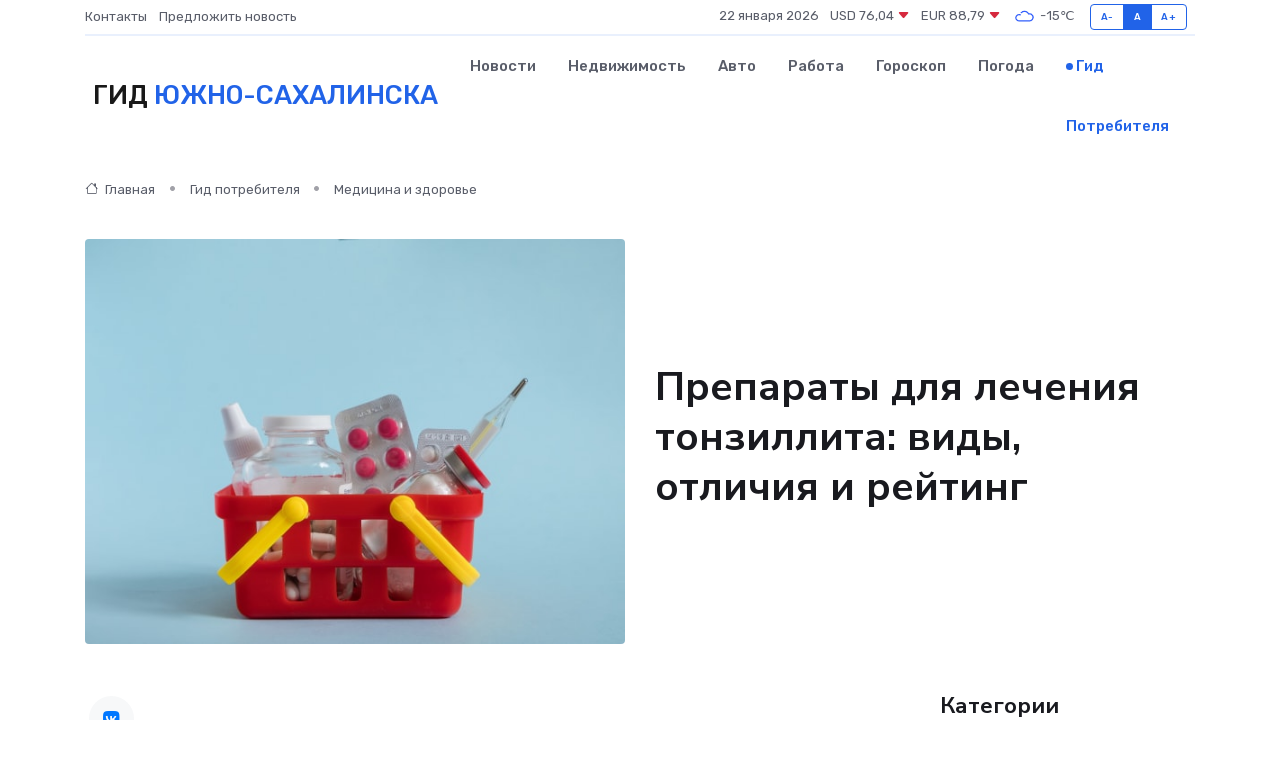

--- FILE ---
content_type: text/html; charset=UTF-8
request_url: https://yuzhno-sahalinsk-gid.ru/poleznoe/preparaty-ot-tonzillita.htm
body_size: 12473
content:
<!DOCTYPE html>
<html lang="ru">
<head>
	<meta charset="utf-8">
	<meta name="csrf-token" content="jdrZjaksPmmWcwLuEYaQvx9RL9n54yd5W0s4p1iT">
    <meta http-equiv="X-UA-Compatible" content="IE=edge">
    <meta name="viewport" content="width=device-width, initial-scale=1">
    <title>Препараты для лечения тонзиллита: виды, отличия и рейтинг</title>
    <meta name="description" property="description" content="Гид потребителя в Южно-Сахалинске. Препараты для лечения тонзиллита: виды, отличия и рейтинг">
    
    <meta property="fb:pages" content="105958871990207" />
    <link rel="shortcut icon" type="image/x-icon" href="https://yuzhno-sahalinsk-gid.ru/favicon.svg">
    <link rel="canonical" href="https://yuzhno-sahalinsk-gid.ru/poleznoe/preparaty-ot-tonzillita.htm">
    <link rel="preconnect" href="https://fonts.gstatic.com">
    <link rel="dns-prefetch" href="https://fonts.googleapis.com">
    <link rel="dns-prefetch" href="https://pagead2.googlesyndication.com">
    <link rel="dns-prefetch" href="https://res.cloudinary.com">
    <link href="https://fonts.googleapis.com/css2?family=Nunito+Sans:wght@400;700&family=Rubik:wght@400;500;700&display=swap" rel="stylesheet">
    <link rel="stylesheet" type="text/css" href="https://yuzhno-sahalinsk-gid.ru/assets/font-awesome/css/all.min.css">
    <link rel="stylesheet" type="text/css" href="https://yuzhno-sahalinsk-gid.ru/assets/bootstrap-icons/bootstrap-icons.css">
    <link rel="stylesheet" type="text/css" href="https://yuzhno-sahalinsk-gid.ru/assets/tiny-slider/tiny-slider.css">
    <link rel="stylesheet" type="text/css" href="https://yuzhno-sahalinsk-gid.ru/assets/glightbox/css/glightbox.min.css">
    <link rel="stylesheet" type="text/css" href="https://yuzhno-sahalinsk-gid.ru/assets/plyr/plyr.css">
    <link id="style-switch" rel="stylesheet" type="text/css" href="https://yuzhno-sahalinsk-gid.ru/assets/css/style.css">
    <link rel="stylesheet" type="text/css" href="https://yuzhno-sahalinsk-gid.ru/assets/css/style2.css">

    <meta name="twitter:card" content="summary">
    <meta name="twitter:site" content="@mysite">
    <meta name="twitter:title" content="Препараты для лечения тонзиллита: виды, отличия и рейтинг">
    <meta name="twitter:description" content="Гид потребителя в Южно-Сахалинске. Препараты для лечения тонзиллита: виды, отличия и рейтинг">
    <meta name="twitter:creator" content="@mysite">
    <meta name="twitter:image:src" content="https://yuzhno-sahalinsk-gid.ru/images/logo.gif">
    <meta name="twitter:domain" content="yuzhno-sahalinsk-gid.ru">
    <meta name="twitter:card" content="summary_large_image" /><meta name="twitter:image" content="https://yuzhno-sahalinsk-gid.ru/images/logo.gif">

    <meta property="og:url" content="http://yuzhno-sahalinsk-gid.ru/poleznoe/preparaty-ot-tonzillita.htm">
    <meta property="og:title" content="Препараты для лечения тонзиллита: виды, отличия и рейтинг">
    <meta property="og:description" content="Гид потребителя в Южно-Сахалинске. Препараты для лечения тонзиллита: виды, отличия и рейтинг">
    <meta property="og:type" content="website">
    <meta property="og:image" content="https://yuzhno-sahalinsk-gid.ru/images/logo.gif">
    <meta property="og:locale" content="ru_RU">
    <meta property="og:site_name" content="Гид Южно-Сахалинска">
    

    <link rel="image_src" href="https://yuzhno-sahalinsk-gid.ru/images/logo.gif" />

    <link rel="alternate" type="application/rss+xml" href="https://yuzhno-sahalinsk-gid.ru/feed" title="Южно-Сахалинск: гид, новости, афиша">
        <script async src="https://pagead2.googlesyndication.com/pagead/js/adsbygoogle.js"></script>
    <script>
        (adsbygoogle = window.adsbygoogle || []).push({
            google_ad_client: "ca-pub-0899253526956684",
            enable_page_level_ads: true
        });
    </script>
        
    
    
    
    <script>if (window.top !== window.self) window.top.location.replace(window.self.location.href);</script>
    <script>if(self != top) { top.location=document.location;}</script>

<!-- Google tag (gtag.js) -->
<script async src="https://www.googletagmanager.com/gtag/js?id=G-71VQP5FD0J"></script>
<script>
  window.dataLayer = window.dataLayer || [];
  function gtag(){dataLayer.push(arguments);}
  gtag('js', new Date());

  gtag('config', 'G-71VQP5FD0J');
</script>
</head>
<body>
<script type="text/javascript" > (function(m,e,t,r,i,k,a){m[i]=m[i]||function(){(m[i].a=m[i].a||[]).push(arguments)}; m[i].l=1*new Date();k=e.createElement(t),a=e.getElementsByTagName(t)[0],k.async=1,k.src=r,a.parentNode.insertBefore(k,a)}) (window, document, "script", "https://mc.yandex.ru/metrika/tag.js", "ym"); ym(54008401, "init", {}); ym(86840228, "init", { clickmap:true, trackLinks:true, accurateTrackBounce:true, webvisor:true });</script> <noscript><div><img src="https://mc.yandex.ru/watch/54008401" style="position:absolute; left:-9999px;" alt="" /><img src="https://mc.yandex.ru/watch/86840228" style="position:absolute; left:-9999px;" alt="" /></div></noscript>
<script type="text/javascript">
    new Image().src = "//counter.yadro.ru/hit?r"+escape(document.referrer)+((typeof(screen)=="undefined")?"":";s"+screen.width+"*"+screen.height+"*"+(screen.colorDepth?screen.colorDepth:screen.pixelDepth))+";u"+escape(document.URL)+";h"+escape(document.title.substring(0,150))+";"+Math.random();
</script>
<!-- Rating@Mail.ru counter -->
<script type="text/javascript">
var _tmr = window._tmr || (window._tmr = []);
_tmr.push({id: "3138453", type: "pageView", start: (new Date()).getTime()});
(function (d, w, id) {
  if (d.getElementById(id)) return;
  var ts = d.createElement("script"); ts.type = "text/javascript"; ts.async = true; ts.id = id;
  ts.src = "https://top-fwz1.mail.ru/js/code.js";
  var f = function () {var s = d.getElementsByTagName("script")[0]; s.parentNode.insertBefore(ts, s);};
  if (w.opera == "[object Opera]") { d.addEventListener("DOMContentLoaded", f, false); } else { f(); }
})(document, window, "topmailru-code");
</script><noscript><div>
<img src="https://top-fwz1.mail.ru/counter?id=3138453;js=na" style="border:0;position:absolute;left:-9999px;" alt="Top.Mail.Ru" />
</div></noscript>
<!-- //Rating@Mail.ru counter -->

<header class="navbar-light navbar-sticky header-static">
    <div class="navbar-top d-none d-lg-block small">
        <div class="container">
            <div class="d-md-flex justify-content-between align-items-center my-1">
                <!-- Top bar left -->
                <ul class="nav">
                    <li class="nav-item">
                        <a class="nav-link ps-0" href="https://yuzhno-sahalinsk-gid.ru/contacts">Контакты</a>
                    </li>
                    <li class="nav-item">
                        <a class="nav-link ps-0" href="https://yuzhno-sahalinsk-gid.ru/sendnews">Предложить новость</a>
                    </li>
                    
                </ul>
                <!-- Top bar right -->
                <div class="d-flex align-items-center">
                    
                    <ul class="list-inline mb-0 text-center text-sm-end me-3">
						<li class="list-inline-item">
							<span>22 января 2026</span>
						</li>
                        <li class="list-inline-item">
                            <a class="nav-link px-0" href="https://yuzhno-sahalinsk-gid.ru/currency">
                                <span>USD 76,04 <i class="bi bi-caret-down-fill text-danger"></i></span>
                            </a>
						</li>
                        <li class="list-inline-item">
                            <a class="nav-link px-0" href="https://yuzhno-sahalinsk-gid.ru/currency">
                                <span>EUR 88,79 <i class="bi bi-caret-down-fill text-danger"></i></span>
                            </a>
						</li>
						<li class="list-inline-item">
                            <a class="nav-link px-0" href="https://yuzhno-sahalinsk-gid.ru/pogoda">
                                <svg xmlns="http://www.w3.org/2000/svg" width="25" height="25" viewBox="0 0 30 30"><path fill="#315EFB" fill-rule="evenodd" d="M25.036 13.066a4.948 4.948 0 0 1 0 5.868A4.99 4.99 0 0 1 20.99 21H8.507a4.49 4.49 0 0 1-3.64-1.86 4.458 4.458 0 0 1 0-5.281A4.491 4.491 0 0 1 8.506 12c.686 0 1.37.159 1.996.473a.5.5 0 0 1 .16.766l-.33.399a.502.502 0 0 1-.598.132 2.976 2.976 0 0 0-3.346.608 3.007 3.007 0 0 0 .334 4.532c.527.396 1.177.59 1.836.59H20.94a3.54 3.54 0 0 0 2.163-.711 3.497 3.497 0 0 0 1.358-3.206 3.45 3.45 0 0 0-.706-1.727A3.486 3.486 0 0 0 20.99 12.5c-.07 0-.138.016-.208.02-.328.02-.645.085-.947.192a.496.496 0 0 1-.63-.287 4.637 4.637 0 0 0-.445-.874 4.495 4.495 0 0 0-.584-.733A4.461 4.461 0 0 0 14.998 9.5a4.46 4.46 0 0 0-3.177 1.318 2.326 2.326 0 0 0-.135.147.5.5 0 0 1-.592.131 5.78 5.78 0 0 0-.453-.19.5.5 0 0 1-.21-.79A5.97 5.97 0 0 1 14.998 8a5.97 5.97 0 0 1 4.237 1.757c.398.399.704.85.966 1.319.262-.042.525-.076.79-.076a4.99 4.99 0 0 1 4.045 2.066zM0 0v30V0zm30 0v30V0z"></path></svg>
                                <span>-15&#8451;</span>
                            </a>
						</li>
					</ul>

                    <!-- Font size accessibility START -->
                    <div class="btn-group me-2" role="group" aria-label="font size changer">
                        <input type="radio" class="btn-check" name="fntradio" id="font-sm">
                        <label class="btn btn-xs btn-outline-primary mb-0" for="font-sm">A-</label>

                        <input type="radio" class="btn-check" name="fntradio" id="font-default" checked>
                        <label class="btn btn-xs btn-outline-primary mb-0" for="font-default">A</label>

                        <input type="radio" class="btn-check" name="fntradio" id="font-lg">
                        <label class="btn btn-xs btn-outline-primary mb-0" for="font-lg">A+</label>
                    </div>

                    
                </div>
            </div>
            <!-- Divider -->
            <div class="border-bottom border-2 border-primary opacity-1"></div>
        </div>
    </div>

    <!-- Logo Nav START -->
    <nav class="navbar navbar-expand-lg">
        <div class="container">
            <!-- Logo START -->
            <a class="navbar-brand" href="https://yuzhno-sahalinsk-gid.ru" style="text-align: end;">
                
                			<span class="ms-2 fs-3 text-uppercase fw-normal">Гид <span style="color: #2163e8;">Южно-Сахалинска</span></span>
                            </a>
            <!-- Logo END -->

            <!-- Responsive navbar toggler -->
            <button class="navbar-toggler ms-auto" type="button" data-bs-toggle="collapse"
                data-bs-target="#navbarCollapse" aria-controls="navbarCollapse" aria-expanded="false"
                aria-label="Toggle navigation">
                <span class="text-body h6 d-none d-sm-inline-block">Menu</span>
                <span class="navbar-toggler-icon"></span>
            </button>

            <!-- Main navbar START -->
            <div class="collapse navbar-collapse" id="navbarCollapse">
                <ul class="navbar-nav navbar-nav-scroll mx-auto">
                                        <li class="nav-item"> <a class="nav-link" href="https://yuzhno-sahalinsk-gid.ru/news">Новости</a></li>
                                        <li class="nav-item"> <a class="nav-link" href="https://yuzhno-sahalinsk-gid.ru/realty">Недвижимость</a></li>
                                        <li class="nav-item"> <a class="nav-link" href="https://yuzhno-sahalinsk-gid.ru/auto">Авто</a></li>
                                        <li class="nav-item"> <a class="nav-link" href="https://yuzhno-sahalinsk-gid.ru/job">Работа</a></li>
                                        <li class="nav-item"> <a class="nav-link" href="https://yuzhno-sahalinsk-gid.ru/horoscope">Гороскоп</a></li>
                                        <li class="nav-item"> <a class="nav-link" href="https://yuzhno-sahalinsk-gid.ru/pogoda">Погода</a></li>
                                        <li class="nav-item"> <a class="nav-link active" href="https://yuzhno-sahalinsk-gid.ru/poleznoe">Гид потребителя</a></li>
                                    </ul>
            </div>
            <!-- Main navbar END -->

            
        </div>
    </nav>
    <!-- Logo Nav END -->
</header>
    <main>
        <!-- =======================
                Main content START -->
        <section class="pt-3 pb-lg-5">
            <div class="container" data-sticky-container>
                <div class="row">
                    <!-- Main Post START -->
                    <div class="col-lg-9">
                        <!-- Categorie Detail START -->
                        <div class="mb-4">
                            <nav aria-label="breadcrumb" itemscope itemtype="http://schema.org/BreadcrumbList">
                                <ol class="breadcrumb breadcrumb-dots">
                                    <li class="breadcrumb-item" itemprop="itemListElement" itemscope itemtype="http://schema.org/ListItem"><a href="https://yuzhno-sahalinsk-gid.ru" title="Главная" itemprop="item"><i class="bi bi-house me-1"></i>
                                        <span itemprop="name">Главная</span></a><meta itemprop="position" content="1" />
                                    </li>
                                    <li class="breadcrumb-item" itemprop="itemListElement" itemscope itemtype="http://schema.org/ListItem"><a href="https://yuzhno-sahalinsk-gid.ru/poleznoe" title="Гид потребителя" itemprop="item"> <span itemprop="name">Гид потребителя</span></a><meta itemprop="position" content="2" />
                                    </li>
                                    <li class="breadcrumb-item" itemprop="itemListElement" itemscope itemtype="http://schema.org/ListItem"><a
                                            href="https://yuzhno-sahalinsk-gid.ru/poleznoe/categories/meditsina-i-zdorove.htm" title="Медицина и здоровье" itemprop="item"><span itemprop="name">Медицина и здоровье</span></a><meta itemprop="position" content="3" />
                                    </li>
                                </ol>
                            </nav>
                        </div>
                    </div>
                </div>
                <div class="row align-items-center">
                    <!-- Image -->
                    <div class="col-md-6 position-relative">
                                                <img class="rounded" src="https://res.cloudinary.com/cherepovetssu/image/upload/c_fill,w_600,h_450,q_auto/hrxceahf3qrv4wiwfdde" alt="Препараты для лечения тонзиллита: виды, отличия и рейтинг">
                                            </div>
                    <!-- Content -->
                    <div class="col-md-6 mt-4 mt-md-0">
                        
                        <h1 class="display-6">Препараты для лечения тонзиллита: виды, отличия и рейтинг</h1>
                    </div>
                </div>
            </div>
        </section>
        <!-- =======================
        Main START -->
        <section class="pt-0">
            <div class="container position-relative" data-sticky-container>
                <div class="row">
                    <!-- Left sidebar START -->
                    <div class="col-md-1">
                        <div class="text-start text-lg-center mb-5" data-sticky data-margin-top="80" data-sticky-for="767">
                            <style>
                                .fa-vk::before {
                                    color: #07f;
                                }
                                .fa-telegram::before {
                                    color: #64a9dc;
                                }
                                .fa-facebook-square::before {
                                    color: #3b5998;
                                }
                                .fa-odnoklassniki-square::before {
                                    color: #eb722e;
                                }
                                .fa-twitter-square::before {
                                    color: #00aced;
                                }
                                .fa-whatsapp::before {
                                    color: #65bc54;
                                }
                                .fa-viber::before {
                                    color: #7b519d;
                                }
                                .fa-moimir svg {
                                    background-color: #168de2;
                                    height: 18px;
                                    width: 18px;
                                    background-size: 18px 18px;
                                    border-radius: 4px;
                                    margin-bottom: 2px;
                                }
                            </style>
                            <ul class="nav text-white-force">
                                <li class="nav-item">
                                    <a class="nav-link icon-md rounded-circle m-1 p-0 fs-5 bg-light" href="https://vk.com/share.php?url=https://yuzhno-sahalinsk-gid.ru/poleznoe/preparaty-ot-tonzillita.htm&title=Препараты для лечения тонзиллита: виды, отличия и рейтинг&utm_source=share" rel="nofollow" target="_blank">
                                        <i class="fab fa-vk align-middle text-body"></i>
                                    </a>
                                </li>
                                <li class="nav-item">
                                    <a class="nav-link icon-md rounded-circle m-1 p-0 fs-5 bg-light" href="https://t.me/share/url?url=https://yuzhno-sahalinsk-gid.ru/poleznoe/preparaty-ot-tonzillita.htm&text=Препараты для лечения тонзиллита: виды, отличия и рейтинг&utm_source=share" rel="nofollow" target="_blank">
                                        <i class="fab fa-telegram align-middle text-body"></i>
                                    </a>
                                </li>
                                <li class="nav-item">
                                    <a class="nav-link icon-md rounded-circle m-1 p-0 fs-5 bg-light" href="https://connect.ok.ru/offer?url=https://yuzhno-sahalinsk-gid.ru/poleznoe/preparaty-ot-tonzillita.htm&title=Препараты для лечения тонзиллита: виды, отличия и рейтинг&utm_source=share" rel="nofollow" target="_blank">
                                        <i class="fab fa-odnoklassniki-square align-middle text-body"></i>
                                    </a>
                                </li>
                                <li class="nav-item">
                                    <a class="nav-link icon-md rounded-circle m-1 p-0 fs-5 bg-light" href="https://www.facebook.com/sharer.php?src=sp&u=https://yuzhno-sahalinsk-gid.ru/poleznoe/preparaty-ot-tonzillita.htm&title=Препараты для лечения тонзиллита: виды, отличия и рейтинг&utm_source=share" rel="nofollow" target="_blank">
                                        <i class="fab fa-facebook-square align-middle text-body"></i>
                                    </a>
                                </li>
                                <li class="nav-item">
                                    <a class="nav-link icon-md rounded-circle m-1 p-0 fs-5 bg-light" href="https://twitter.com/intent/tweet?text=Препараты для лечения тонзиллита: виды, отличия и рейтинг&url=https://yuzhno-sahalinsk-gid.ru/poleznoe/preparaty-ot-tonzillita.htm&utm_source=share" rel="nofollow" target="_blank">
                                        <i class="fab fa-twitter-square align-middle text-body"></i>
                                    </a>
                                </li>
                                <li class="nav-item">
                                    <a class="nav-link icon-md rounded-circle m-1 p-0 fs-5 bg-light" href="https://api.whatsapp.com/send?text=Препараты для лечения тонзиллита: виды, отличия и рейтинг https://yuzhno-sahalinsk-gid.ru/poleznoe/preparaty-ot-tonzillita.htm&utm_source=share" rel="nofollow" target="_blank">
                                        <i class="fab fa-whatsapp align-middle text-body"></i>
                                    </a>
                                </li>
                                <li class="nav-item">
                                    <a class="nav-link icon-md rounded-circle m-1 p-0 fs-5 bg-light" href="viber://forward?text=Препараты для лечения тонзиллита: виды, отличия и рейтинг https://yuzhno-sahalinsk-gid.ru/poleznoe/preparaty-ot-tonzillita.htm&utm_source=share" rel="nofollow" target="_blank">
                                        <i class="fab fa-viber align-middle text-body"></i>
                                    </a>
                                </li>
                                <li class="nav-item">
                                    <a class="nav-link icon-md rounded-circle m-1 p-0 fs-5 bg-light" href="https://connect.mail.ru/share?url=https://yuzhno-sahalinsk-gid.ru/poleznoe/preparaty-ot-tonzillita.htm&title=Препараты для лечения тонзиллита: виды, отличия и рейтинг&utm_source=share" rel="nofollow" target="_blank">
                                        <i class="fab fa-moimir align-middle text-body"><svg viewBox='0 0 24 24' xmlns='http://www.w3.org/2000/svg'><path d='M8.889 9.667a1.333 1.333 0 100-2.667 1.333 1.333 0 000 2.667zm6.222 0a1.333 1.333 0 100-2.667 1.333 1.333 0 000 2.667zm4.77 6.108l-1.802-3.028a.879.879 0 00-1.188-.307.843.843 0 00-.313 1.166l.214.36a6.71 6.71 0 01-4.795 1.996 6.711 6.711 0 01-4.792-1.992l.217-.364a.844.844 0 00-.313-1.166.878.878 0 00-1.189.307l-1.8 3.028a.844.844 0 00.312 1.166.88.88 0 001.189-.307l.683-1.147a8.466 8.466 0 005.694 2.18 8.463 8.463 0 005.698-2.184l.685 1.151a.873.873 0 001.189.307.844.844 0 00.312-1.166z' fill='#FFF' fill-rule='evenodd'/></svg></i>
                                    </a>
                                </li>
                            </ul>
                        </div>
                    </div>
                    <!-- Left sidebar END -->

                    <!-- Main Content START -->
                    <div class="col-md-10 col-lg-8 mb-5">
                        <div class="mb-4">
                                                    </div>
                        <div itemscope itemtype="http://schema.org/Article">
                            <meta itemprop="headline" content="Препараты для лечения тонзиллита: виды, отличия и рейтинг">
                            <meta itemprop="identifier" content="https://yuzhno-sahalinsk-gid.ru/1645">
                            <span itemprop="articleBody"><p>Тонзиллит – распространенное заболевание глотки, которое может возникнуть у детей и взрослых в результате воздействия вирусов, бактерий, грибков и простейших микроорганизмов. Эта болезнь может стать угрозой для здоровья в целом, вызвав значительный дискомфорт. Первостепенным важным фактором в лечении тонзиллита является своевременность и комплексный подход к лечению.</p>

<p>Тонзиллит – это воспаление миндалин глотки. Миндалины – это скопление лимфоидной ткани, которые играют важную роль в защите организма. Они оказываются первыми барьерами для бактерий и вирусов. На пути вирусных и бактериальных инфекций стоит полость глотки, где находятся миндалины, именно там они способны проникнуть в ткань и вызвать воспаление. Описываются две основных формы тонзиллита, а именно острый и хронический.</p>

<p>Ангина вызывает ощущение боли в горле, колеблющейся от умеренной до сильной. Разновидности тонзиллита могут быть катаральными – поверхностным воспалением или гнойными. Если бактериальная стрептококковая инфекция стала причиной заболевания, речь идет о стрептококковом тонзиллите. Общие симптомы различных форм воспаления миндалин в глотке включают боль в горле, болезненность шейных и подчелюстных лимфоузлов и повышение температуры тела. Раннее начало лечения помогает предотвратить ухудшение состояния и ускорить выздоровление.</p>

<p>Лечение тонзиллита должно быть своевременным и комплексным. Существует множество препаратов, которые используются в лечении данного заболевания. Однако, важно выбирать эффективное и безопасное средство.</p>
<p>Как лечить тонзиллит: выбор препаратов</p>

<p>При лечении острой или хронической формы тонзиллита можно использовать три подхода: консервативное лечение лекарственными средствами, физиотерапевтические процедуры и хирургическое вмешательство.</p>

<p>Хирургическое удаление миндалин постепенно уходит в прошлое. Ранее врачи часто применяли этот метод для лечения тонзиллита при любых его симптомах. Однако сегодня стараются сохранить миндалины.</p>

<p>Физиотерапевтические процедуры, такие как лазерное и магнитное лечение, могут помочь при острой форме тонзиллита, а также в период обострения формы хронического тонзиллита. Отделение физиотерапии направлено на снижение воспаления и нормализацию деятельности иммунной системы.</p>

<p>Одним из наиболее востребованных методов лечения тонзиллита является медикаментозный подход. В рамках лечения пациенту могут назначаться препараты из нескольких фармакологических групп.</p>
<p>Антисептики и антибиотики: как избавиться от инфекции в горле</p>

<p>В случае воспаления миндалин, первопричина может быть связана с инфекцией. Бактерии и вирусы, которые попадают в глотку, могут осесть на поверхности миндалин и вызвать воспалительный процесс. Чтобы справиться с инфекцией в горле, используются антибактериальные и антисептические препараты, представленные в виде таблеток для рассасывания, растворов и спреев для местного лечения.</p>

<p>Однако, чтобы устранить боль в горле при тонзиллите, необходимо использовать комплексное лечение. В некоторых случаях, например при гнойном тонзиллите, может потребоваться системное действие препаратов в виде таблеток для приема внутрь, по рекомендации терапевта.</p>

<p>Сочетание антибактериальных препаратов системного и местного действия может использоваться в качестве альтернативной стратегии лечения острого гнойного тонзиллита у детей и подростков, согласно исследованию Мескиной Е.Р. и соавторов (2018).</p>
<p>Боль в горле сопровождает любую форму тонзиллита. Она усиливается при разговоре, глотании, питье и приеме пищи. Существуют эффективные и безопасные обезболивающие препараты, которые помогают устранить это проявление заболевания. В продаже можно найти обезболивающие средства местного действия, такие как спреи и таблетки для рассасывания. Они оказывают анестезирующее действие и снимают раздражение слизистой оболочки глотки.</p>
<p>Защитные меры для борьбы с тонзиллитом: актуальность противовоспалительных средств</p>

<p>Воспаление является ключевым звеном при развитии тонзиллита. Патологический процесс может ограничиться лишь миндалинами, а может распространиться на ткани, лимфатические узлы и даже на подкожную клетчатку шеи. Чтобы предотвратить распространение воспаления, на первых же признаках тонзиллита рекомендуется начать прием местных противовоспалительных лекарств, которые прямо действуют в очаге инфекции — в глотке.</p>

<p>Один из эффективных способов борьбы с болью в горле — применение средства, сочетающего противовоспалительные, обезболивающие и антисептические компоненты. Оно позволяет быстро справиться с болезненными ощущениями в горле, вызванными инфекциями верхних дыхательных путей. Дополнительную информацию можно получить по <a href="#">ссылке</a>.</p>
<p>Комбинированные средства против тонзиллита представляют собой комплексные препараты, которые содержат несколько действующих веществ, таких как противовоспалительные, антисептические, и обезболивающие компоненты. Важно отметить, что активные ингредиенты в таких препаратах не только не мешают друг другу, но и способствуют усилению полезных эффектов.</p>

<p>Комбинированные препараты, рекомендованные в клинических протоколах, являются эффективными средствами для быстрого облегчения симптомов тонзиллита и снятия воспаления. Такие препараты позволяют достичь лучшего результата в лечении заболевания, чем монотерапия, то есть применение препаратов с одним действующим веществом.</p>

<p>Клинические рекомендации Министерства здравоохранения РФ также подтверждают эффективность комбинированных препаратов против тонзиллита. Их использование позволяет облегчить состояние пациента и ускорить процесс выздоровления.</p>
<p>Гомеопатические препараты при тонзиллите: эффективны ли они?</p>

<p>Гомеопатические препараты – это лекарственные средства, главным отличием которых является высокая разбавленность активных компонентов. Количество активных молекул в гомеопатических препаратах крайне мало. На текущий момент считается, что в такой малой дозировке действующие вещества невозможно обнаружить фармакологически. Именно поэтому специалисты не могут доказать эффективность гомеопатического лечения.</p>

<p>Медики, как правило, не назначают гомеопатические препараты для лечения заболеваний, а также не рекомендуют их использование в качестве профилактических мер. Это подтверждают эксперты в области медицины.</p>
<h1>Как правильно выбрать препараты для лечения тонзиллита: полезные советы</h1>

<p>Большое разнообразие местных средств представлено в аптеках. Для человека без медицинского образования может стать проблемой запутаться в названиях, действующих веществах и показаниях к применению. Чтобы выбрать оптимальный препарат, необходимо изучать состав и механизм работы активных компонентов, а также убедиться в отсутствии противопоказаний к применению.</p>

<h2>1. Изучаем состав</h2>

<p>Состав качественного лекарства отвечает нескольким требованиям: его применение безопасно, дозировка рассчитана правильно, а показания к применению совпадают с характером заболевания. Препараты от хронического тонзиллита часто включают антибактериальные компоненты, а при остром воспалении актуальны противовоспалительные и обезболивающие медикаменты. Как указывают исследования (Блоцкий А. А. и соавт. Хронический тонзиллит, 2018), изучение состава является важным этапом в выборе препарата для лечения тонзиллита.</p>

<h2>2. Внимание на механизм действия</h2>

<p>Список лекарств от тонзиллита содержит обезболивающие, антисептические, противомикробные и противогрибковые компоненты. Очень важно выбрать препарат, соответствующий клинической картине и симптомам заболевания. Антибиотики будут использоваться при тонзиллите микробного происхождения и гнойного характера, а антимикотики (противогрибковые средства) — при подтвержденной грибковой инфекции. В случае вирусного тонзиллита, возникшего на фоне ОРВИ, достаточно применения лекарств от боли и воспаления. Однако, как указывается в исследовании (Блоцкий А. А. и соавт. Варианты консервативного лечения хронического неспецифического тонзиллита, 2020), только грамотный врач может точно определить природу заболевания.</p>

<h2>3. Удобство формы выпуска</h2>

<p>Препараты для горла местного действия, используемые при тонзиллите, нужно выбирать с учетом возраста пациента и удобства приема той или иной формы. Спреи и растворы для полоскания удобны для применения взрослыми, тогда как дети предпочитают таблетки для рассасывания с различными вкусовыми добавками. Людям с нарушением глотания рекомендуется использовать спреи — как показали исследования (Минздрава РФ, Острый тонзиллофарингит, клинические рекомендации, 2021), именно эта форма является самой безопасной.</p>

<p>Итак, выбор препарата для лечения тонзиллита не является задачей простой. Но, изучая состав и механизм действия препаратов, учитывая возраст и удобство формы выпуска, можно выбрать наилучший вариант. Важно также помнить, что точный диагноз может поставить только специалист.</p>
ная доза — 8 таблеток. Средняя стоимость составляет 275 рублей [Государственный реестр лекарственных средств, 2022].

4.«Ангин-Хель» (номер в ГРЛС: П № 011928/01)

Этот препарат содержит экстракты трав, которые обладают противовоспалительным и антимикробным действием. Он рекомендуется для терапии таких заболеваний, как тонзиллит, ангина, фарингит, ларингит, устранения раздражения и боли в горле. Противопоказания: гиперчувствительность к компонентам, беременность и кормление грудью, детский возраст до 18 лет.

Препарат представлен в форме спрея. Для взрослых и детей старше 12 лет рекомендуется применять по 2-3 раза в день, по 2-3 нажатия на каждый лоток. Средняя стоимость составляет 400 рублей [Государственный реестр лекарственных средств, 2022].

5.«Хлоргексидин» (номер в ГРЛС: ЛСР-002030/08)

Этот препарат является антисептиком широкого спектра действия. Он используется для локальной терапии воспалительных заболеваний полости рта и глотки, в том числе тонзиллита, ангины, фарингита, стоматитов и гингивитов.

Противопоказания: гиперчувствительность к компонентам, детский возраст до 12 лет, беременность и кормление грудью.

Препарат доступен в виде спрея, геля и раствора. Дозировка и способ применения зависят от формы выпуска. Средняя стоимость спрея составляет 250 рублей [Государственный реестр лекарственных средств, 2022].

Источники:
Акимова В. П. и соавт. Руководство по амбулаторной оториноларингологии. М.: Медицинское информационное агентство, 2019. 448 с.

Государственный реестр лекарственных средств. URL: http://grls.rosminzdrav.ru/ (дата обращения: 03.04.2022).

<p>Фото: freepik.com</p></span>
                        </div>
                        <!-- Comments START -->
                        <div class="mt-5">
                            <h3>Комментарии (0)</h3>
                        </div>
                        <!-- Comments END -->
                        <!-- Reply START -->
                        <div>
                            <h3>Добавить комментарий</h3>
                            <small>Ваш email не публикуется. Обязательные поля отмечены *</small>
                            <form class="row g-3 mt-2">
                                <div class="col-md-6">
                                    <label class="form-label">Имя *</label>
                                    <input type="text" class="form-control" aria-label="First name">
                                </div>
                                <div class="col-md-6">
                                    <label class="form-label">Email *</label>
                                    <input type="email" class="form-control">
                                </div>
                                <div class="col-12">
                                    <label class="form-label">Текст комментария *</label>
                                    <textarea class="form-control" rows="3"></textarea>
                                </div>
                                <div class="col-12">
                                    <button type="submit" class="btn btn-primary">Оставить комментарий</button>
                                </div>
                            </form>
                        </div>
                        <!-- Reply END -->
                    </div>
                    <!-- Main Content END -->
                    <!-- Right sidebar START -->
                    <div class="col-lg-3 d-none d-lg-block">
                        <div data-sticky data-margin-top="80" data-sticky-for="991">
                            <!-- Categories -->
                            <div>
                                <h4 class="mb-3">Категории</h4>
                                                                    <!-- Category item -->
                                    <div class="text-center mb-3 card-bg-scale position-relative overflow-hidden rounded"
                                        style="background-image:url(https://yuzhno-sahalinsk-gid.ru/assets/images/blog/4by3/07.jpg); background-position: center left; background-size: cover;">
                                        <div class="bg-dark-overlay-4 p-3">
                                            <a href="https://yuzhno-sahalinsk-gid.ru/poleznoe/categories/avto-i-moto.htm"
                                                class="stretched-link btn-link fw-bold text-white h5">Авто и Мото</a>
                                        </div>
                                    </div>
                                                                    <!-- Category item -->
                                    <div class="text-center mb-3 card-bg-scale position-relative overflow-hidden rounded"
                                        style="background-image:url(https://yuzhno-sahalinsk-gid.ru/assets/images/blog/4by3/01.jpg); background-position: center left; background-size: cover;">
                                        <div class="bg-dark-overlay-4 p-3">
                                            <a href="https://yuzhno-sahalinsk-gid.ru/poleznoe/categories/delovoi-mir.htm"
                                                class="stretched-link btn-link fw-bold text-white h5">Деловой мир</a>
                                        </div>
                                    </div>
                                                                    <!-- Category item -->
                                    <div class="text-center mb-3 card-bg-scale position-relative overflow-hidden rounded"
                                        style="background-image:url(https://yuzhno-sahalinsk-gid.ru/assets/images/blog/4by3/02.jpg); background-position: center left; background-size: cover;">
                                        <div class="bg-dark-overlay-4 p-3">
                                            <a href="https://yuzhno-sahalinsk-gid.ru/poleznoe/categories/dom-i-semja.htm"
                                                class="stretched-link btn-link fw-bold text-white h5">Дом и семья</a>
                                        </div>
                                    </div>
                                                                    <!-- Category item -->
                                    <div class="text-center mb-3 card-bg-scale position-relative overflow-hidden rounded"
                                        style="background-image:url(https://yuzhno-sahalinsk-gid.ru/assets/images/blog/4by3/05.jpg); background-position: center left; background-size: cover;">
                                        <div class="bg-dark-overlay-4 p-3">
                                            <a href="https://yuzhno-sahalinsk-gid.ru/poleznoe/categories/zakonodatelstvo-i-pravo.htm"
                                                class="stretched-link btn-link fw-bold text-white h5">Законодательство и право</a>
                                        </div>
                                    </div>
                                                                    <!-- Category item -->
                                    <div class="text-center mb-3 card-bg-scale position-relative overflow-hidden rounded"
                                        style="background-image:url(https://yuzhno-sahalinsk-gid.ru/assets/images/blog/4by3/09.jpg); background-position: center left; background-size: cover;">
                                        <div class="bg-dark-overlay-4 p-3">
                                            <a href="https://yuzhno-sahalinsk-gid.ru/poleznoe/categories/lichnye-dengi.htm"
                                                class="stretched-link btn-link fw-bold text-white h5">Личные деньги</a>
                                        </div>
                                    </div>
                                                                    <!-- Category item -->
                                    <div class="text-center mb-3 card-bg-scale position-relative overflow-hidden rounded"
                                        style="background-image:url(https://yuzhno-sahalinsk-gid.ru/assets/images/blog/4by3/01.jpg); background-position: center left; background-size: cover;">
                                        <div class="bg-dark-overlay-4 p-3">
                                            <a href="https://yuzhno-sahalinsk-gid.ru/poleznoe/categories/meditsina-i-zdorove.htm"
                                                class="stretched-link btn-link fw-bold text-white h5">Медицина и здоровье</a>
                                        </div>
                                    </div>
                                                                    <!-- Category item -->
                                    <div class="text-center mb-3 card-bg-scale position-relative overflow-hidden rounded"
                                        style="background-image:url(https://yuzhno-sahalinsk-gid.ru/assets/images/blog/4by3/06.jpg); background-position: center left; background-size: cover;">
                                        <div class="bg-dark-overlay-4 p-3">
                                            <a href="https://yuzhno-sahalinsk-gid.ru/poleznoe/categories/moda-i-stil.htm"
                                                class="stretched-link btn-link fw-bold text-white h5">Мода и стиль</a>
                                        </div>
                                    </div>
                                                                    <!-- Category item -->
                                    <div class="text-center mb-3 card-bg-scale position-relative overflow-hidden rounded"
                                        style="background-image:url(https://yuzhno-sahalinsk-gid.ru/assets/images/blog/4by3/02.jpg); background-position: center left; background-size: cover;">
                                        <div class="bg-dark-overlay-4 p-3">
                                            <a href="https://yuzhno-sahalinsk-gid.ru/poleznoe/categories/nedvizhimost.htm"
                                                class="stretched-link btn-link fw-bold text-white h5">Недвижимость</a>
                                        </div>
                                    </div>
                                                                    <!-- Category item -->
                                    <div class="text-center mb-3 card-bg-scale position-relative overflow-hidden rounded"
                                        style="background-image:url(https://yuzhno-sahalinsk-gid.ru/assets/images/blog/4by3/06.jpg); background-position: center left; background-size: cover;">
                                        <div class="bg-dark-overlay-4 p-3">
                                            <a href="https://yuzhno-sahalinsk-gid.ru/poleznoe/categories/novye-tekhnologii.htm"
                                                class="stretched-link btn-link fw-bold text-white h5">Новые технологии</a>
                                        </div>
                                    </div>
                                                                    <!-- Category item -->
                                    <div class="text-center mb-3 card-bg-scale position-relative overflow-hidden rounded"
                                        style="background-image:url(https://yuzhno-sahalinsk-gid.ru/assets/images/blog/4by3/01.jpg); background-position: center left; background-size: cover;">
                                        <div class="bg-dark-overlay-4 p-3">
                                            <a href="https://yuzhno-sahalinsk-gid.ru/poleznoe/categories/obrazovanie.htm"
                                                class="stretched-link btn-link fw-bold text-white h5">Образование</a>
                                        </div>
                                    </div>
                                                                    <!-- Category item -->
                                    <div class="text-center mb-3 card-bg-scale position-relative overflow-hidden rounded"
                                        style="background-image:url(https://yuzhno-sahalinsk-gid.ru/assets/images/blog/4by3/01.jpg); background-position: center left; background-size: cover;">
                                        <div class="bg-dark-overlay-4 p-3">
                                            <a href="https://yuzhno-sahalinsk-gid.ru/poleznoe/categories/prazdniki-i-meroprijatija.htm"
                                                class="stretched-link btn-link fw-bold text-white h5">Праздники и мероприятия</a>
                                        </div>
                                    </div>
                                                                    <!-- Category item -->
                                    <div class="text-center mb-3 card-bg-scale position-relative overflow-hidden rounded"
                                        style="background-image:url(https://yuzhno-sahalinsk-gid.ru/assets/images/blog/4by3/05.jpg); background-position: center left; background-size: cover;">
                                        <div class="bg-dark-overlay-4 p-3">
                                            <a href="https://yuzhno-sahalinsk-gid.ru/poleznoe/categories/promyshlennost-i-proizvodstvo.htm"
                                                class="stretched-link btn-link fw-bold text-white h5">Промышленность и производство</a>
                                        </div>
                                    </div>
                                                                    <!-- Category item -->
                                    <div class="text-center mb-3 card-bg-scale position-relative overflow-hidden rounded"
                                        style="background-image:url(https://yuzhno-sahalinsk-gid.ru/assets/images/blog/4by3/06.jpg); background-position: center left; background-size: cover;">
                                        <div class="bg-dark-overlay-4 p-3">
                                            <a href="https://yuzhno-sahalinsk-gid.ru/poleznoe/categories/puteshestvija-i-turizm.htm"
                                                class="stretched-link btn-link fw-bold text-white h5">Путешествия и туризм</a>
                                        </div>
                                    </div>
                                                                    <!-- Category item -->
                                    <div class="text-center mb-3 card-bg-scale position-relative overflow-hidden rounded"
                                        style="background-image:url(https://yuzhno-sahalinsk-gid.ru/assets/images/blog/4by3/02.jpg); background-position: center left; background-size: cover;">
                                        <div class="bg-dark-overlay-4 p-3">
                                            <a href="https://yuzhno-sahalinsk-gid.ru/poleznoe/categories/razvlechenija-i-otdykh.htm"
                                                class="stretched-link btn-link fw-bold text-white h5">Развлечения и отдых</a>
                                        </div>
                                    </div>
                                                                    <!-- Category item -->
                                    <div class="text-center mb-3 card-bg-scale position-relative overflow-hidden rounded"
                                        style="background-image:url(https://yuzhno-sahalinsk-gid.ru/assets/images/blog/4by3/08.jpg); background-position: center left; background-size: cover;">
                                        <div class="bg-dark-overlay-4 p-3">
                                            <a href="https://yuzhno-sahalinsk-gid.ru/poleznoe/categories/sport.htm"
                                                class="stretched-link btn-link fw-bold text-white h5">Спорт и ЗОЖ</a>
                                        </div>
                                    </div>
                                                                    <!-- Category item -->
                                    <div class="text-center mb-3 card-bg-scale position-relative overflow-hidden rounded"
                                        style="background-image:url(https://yuzhno-sahalinsk-gid.ru/assets/images/blog/4by3/04.jpg); background-position: center left; background-size: cover;">
                                        <div class="bg-dark-overlay-4 p-3">
                                            <a href="https://yuzhno-sahalinsk-gid.ru/poleznoe/categories/tovary-i-uslugi.htm"
                                                class="stretched-link btn-link fw-bold text-white h5">Товары и услуги</a>
                                        </div>
                                    </div>
                                                            </div>
                        </div>
                    </div>
                    <!-- Right sidebar END -->
                </div>
        </section>
    </main>
<footer class="bg-dark pt-5">
    
    <!-- Footer copyright START -->
    <div class="bg-dark-overlay-3 mt-5">
        <div class="container">
            <div class="row align-items-center justify-content-md-between py-4">
                <div class="col-md-6">
                    <!-- Copyright -->
                    <div class="text-center text-md-start text-primary-hover text-muted">
                        &#169;2026 Южно-Сахалинск. Все права защищены.
                    </div>
                </div>
                
            </div>
        </div>
    </div>
    <!-- Footer copyright END -->
    <script type="application/ld+json">
        {"@context":"https:\/\/schema.org","@type":"Organization","name":"\u042e\u0436\u043d\u043e-\u0421\u0430\u0445\u0430\u043b\u0438\u043d\u0441\u043a - \u0433\u0438\u0434, \u043d\u043e\u0432\u043e\u0441\u0442\u0438, \u0430\u0444\u0438\u0448\u0430","url":"https:\/\/yuzhno-sahalinsk-gid.ru","sameAs":["https:\/\/vk.com\/public207961499","https:\/\/t.me\/yuzhno_sahalinsk_gid"]}
    </script>
</footer>
<!-- Back to top -->
<div class="back-top"><i class="bi bi-arrow-up-short"></i></div>
<script src="https://yuzhno-sahalinsk-gid.ru/assets/bootstrap/js/bootstrap.bundle.min.js"></script>
<script src="https://yuzhno-sahalinsk-gid.ru/assets/tiny-slider/tiny-slider.js"></script>
<script src="https://yuzhno-sahalinsk-gid.ru/assets/sticky-js/sticky.min.js"></script>
<script src="https://yuzhno-sahalinsk-gid.ru/assets/glightbox/js/glightbox.min.js"></script>
<script src="https://yuzhno-sahalinsk-gid.ru/assets/plyr/plyr.js"></script>
<script src="https://yuzhno-sahalinsk-gid.ru/assets/js/functions.js"></script>
<script src="https://yastatic.net/share2/share.js" async></script>
<script defer src="https://static.cloudflareinsights.com/beacon.min.js/vcd15cbe7772f49c399c6a5babf22c1241717689176015" integrity="sha512-ZpsOmlRQV6y907TI0dKBHq9Md29nnaEIPlkf84rnaERnq6zvWvPUqr2ft8M1aS28oN72PdrCzSjY4U6VaAw1EQ==" data-cf-beacon='{"version":"2024.11.0","token":"d4a0978b15ec4254a63b5ff9f02957d3","r":1,"server_timing":{"name":{"cfCacheStatus":true,"cfEdge":true,"cfExtPri":true,"cfL4":true,"cfOrigin":true,"cfSpeedBrain":true},"location_startswith":null}}' crossorigin="anonymous"></script>
</body>
</html>


--- FILE ---
content_type: text/html; charset=utf-8
request_url: https://www.google.com/recaptcha/api2/aframe
body_size: 266
content:
<!DOCTYPE HTML><html><head><meta http-equiv="content-type" content="text/html; charset=UTF-8"></head><body><script nonce="nllYGXpM67pRBVOcVnLtog">/** Anti-fraud and anti-abuse applications only. See google.com/recaptcha */ try{var clients={'sodar':'https://pagead2.googlesyndication.com/pagead/sodar?'};window.addEventListener("message",function(a){try{if(a.source===window.parent){var b=JSON.parse(a.data);var c=clients[b['id']];if(c){var d=document.createElement('img');d.src=c+b['params']+'&rc='+(localStorage.getItem("rc::a")?sessionStorage.getItem("rc::b"):"");window.document.body.appendChild(d);sessionStorage.setItem("rc::e",parseInt(sessionStorage.getItem("rc::e")||0)+1);localStorage.setItem("rc::h",'1769115277335');}}}catch(b){}});window.parent.postMessage("_grecaptcha_ready", "*");}catch(b){}</script></body></html>